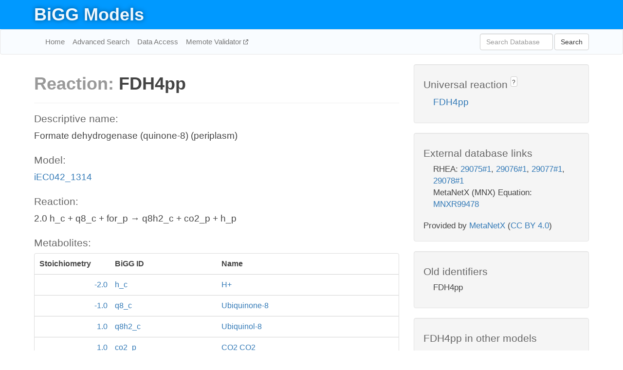

--- FILE ---
content_type: text/html; charset=UTF-8
request_url: http://bigg.ucsd.edu/models/iEC042_1314/reactions/FDH4pp
body_size: 4595
content:
<!DOCTYPE html>
<html lang="en">
  <head>
    <title>BiGG Reaction FDH4pp in iEC042_1314</title>

    <!-- Bootstrap and jQuery -->
    <script src="//code.jquery.com/jquery-1.9.1.min.js"></script>
    <script src="//netdna.bootstrapcdn.com/bootstrap/3.3.6/js/bootstrap.min.js"></script>
    <link rel="stylesheet" href="//netdna.bootstrapcdn.com/bootstrap/3.3.6/css/bootstrap.min.css"/>
    <link rel="stylesheet" href="//netdna.bootstrapcdn.com/font-awesome/4.0.3/css/font-awesome.min.css"/>

    <!-- BiGG styles and js -->
    <script src="/static/js/script.js"></script>
    <script src="/static/js/question_mark.js"></script>
    <link rel="stylesheet" href="/static/css/style.css"/>

    <!-- Favicon -->
    <link rel="icon" type="image/png" href="/static/assets/favicon.ico">

    <meta charset="utf-8"/>
    <meta name="viewport" content="width=device-width, initial-scale=1.0, maximum-scale=1.0, user-scalable=no"/>
    <meta name="google" content="notranslate">
    <meta name="description" content="Reaction FDH4pp in iEC042_1314. Formate dehydrogenase (quinone-8) (periplasm).">
    <meta http-equiv="Content-Language" content="en">

    <script>
 (function(i,s,o,g,r,a,m){i['GoogleAnalyticsObject']=r;i[r]=i[r]||function(){
     (i[r].q=i[r].q||[]).push(arguments)},i[r].l=1*new Date();a=s.createElement(o),
                          m=s.getElementsByTagName(o)[0];a.async=1;a.src=g;m.parentNode.insertBefore(a,m)
 })(window,document,'script','//www.google-analytics.com/analytics.js','ga');

 ga('create', 'UA-129739-10', 'auto');
 ga('send', 'pageview');
</script>
  </head>
  <body>
    
      <div id="nav-title-background">
        <div class="container">
          <div id="nav-title">
            <h1><a href="/">BiGG Models</a></h1>
          </div>
        </div>
      </div>

      <div class="navbar navbar-default" role="navigation">
        <div class="container">
          <div class="navbar-header">
            <button type="button" class="navbar-toggle" data-toggle="collapse" data-target=".navbar-collapse">
              <span class="sr-only">Toggle navigation</span>
              <span class="icon-bar"></span>
              <span class="icon-bar"></span>
              <span class="icon-bar"></span>
            </button>
            <!--<a class="navbar-brand" href="http://gcrg.ucsd.edu/"><strong>SBRG</strong></a>-->
          </div>

          <div class="navbar-collapse collapse ">

            <ul class="nav navbar-nav navbar-left">

              <li><a href="/">Home</a></li>
              <li><a href="/advanced_search">Advanced Search</a></li>
              <li><a href="/data_access">Data Access</a></li>
              <li><a href="https://memote.io" target="_blank" class="link-out">
                Memote Validator
              </a></li>

            </ul>
            <ul class="nav navbar-nav navbar-right">

              <form id="search-form" class="navbar-form" action="/search" method="get">
                <div class="form-group" style="display: inline; margin-right: 3px;">
                  <input id="search" type="text" name="query"
                         class="form-control" placeholder="Search Database"
                         style="width:150px;" />
                </div>
                <button type="submit" class="btn btn-default">Search</button>
              </form>
            </ul>

          </div>
        </div>
      </div>

    

    <div class="container">
      <div class="row">
        <div class="col-lg-12" >
          
  <div class="row">
    <div class="col-lg-8">
      <h1><span class="light">Reaction: </span>FDH4pp</h1>
       

      

      <hr/>

      <h4>Descriptive name: </h4>
      <p>Formate dehydrogenase (quinone-8) (periplasm)</p>

      <h4>Model: </h4>
      <p><a href="/models/iEC042_1314">iEC042_1314</a></p>

      <h4>Reaction:</h4>
      <p>2.0 h_c + q8_c + for_p &#x2192; q8h2_c + co2_p + h_p</p>

      <h4>Metabolites:</h4>
      <div class="panel panel-default">
        <div class="table table-hover">
          <div class="table-header">
            <div class="table-row">
              <div class="table-cell" style="width: 20%; min-width: 140px">Stoichiometry</div>
              <div class="table-cell" style="width: 30%">BiGG ID</div>
              <div class="table-cell" style="width: 50%">Name</div>
            </div>
          </div>
          <div class="table-body">
            
            <a href="/models/iEC042_1314/metabolites/h_c">
              <div class="table-row">
                <div class="table-cell" style="width: 20%; min-width: 140px" align="right">
                  -2.0
                </div>
                <div class="table-cell" style="width: 30%">
                  h_c
                </div>
                <div class="table-cell" style="width: 50%">
                  H+
                </div>
              </div>
            </a>
            
            <a href="/models/iEC042_1314/metabolites/q8_c">
              <div class="table-row">
                <div class="table-cell" style="width: 20%; min-width: 140px" align="right">
                  -1.0
                </div>
                <div class="table-cell" style="width: 30%">
                  q8_c
                </div>
                <div class="table-cell" style="width: 50%">
                  Ubiquinone-8
                </div>
              </div>
            </a>
            
            <a href="/models/iEC042_1314/metabolites/q8h2_c">
              <div class="table-row">
                <div class="table-cell" style="width: 20%; min-width: 140px" align="right">
                  1.0
                </div>
                <div class="table-cell" style="width: 30%">
                  q8h2_c
                </div>
                <div class="table-cell" style="width: 50%">
                  Ubiquinol-8
                </div>
              </div>
            </a>
            
            <a href="/models/iEC042_1314/metabolites/co2_p">
              <div class="table-row">
                <div class="table-cell" style="width: 20%; min-width: 140px" align="right">
                  1.0
                </div>
                <div class="table-cell" style="width: 30%">
                  co2_p
                </div>
                <div class="table-cell" style="width: 50%">
                  CO2 CO2
                </div>
              </div>
            </a>
            
            <a href="/models/iEC042_1314/metabolites/for_p">
              <div class="table-row">
                <div class="table-cell" style="width: 20%; min-width: 140px" align="right">
                  -1.0
                </div>
                <div class="table-cell" style="width: 30%">
                  for_p
                </div>
                <div class="table-cell" style="width: 50%">
                  Formate
                </div>
              </div>
            </a>
            
            <a href="/models/iEC042_1314/metabolites/h_p">
              <div class="table-row">
                <div class="table-cell" style="width: 20%; min-width: 140px" align="right">
                  1.0
                </div>
                <div class="table-cell" style="width: 30%">
                  h_p
                </div>
                <div class="table-cell" style="width: 50%">
                  H+
                </div>
              </div>
            </a>
            
          </div>
        </div>
      </div>

      
        <hr/>
        

        <h4>Default bounds:</h4>
        <p>(0.0, 1000.0)</p>

        <h4>Objective coefficient:</h4>
        <p>0.0</p>

        <h4>Subsystem:</h4>
        <p>Oxidative Phosphorylation</p>

        <h4>Gene Reaction Rule:</h4>
        <p>(EC042_4266 and EC042_4267 and EC042_1604) or (EC042_1604 and EC042_1607 and EC042_1608)</p>

        <h4>Genes:</h4>
        <p>
          
            <a href="/models/iEC042_1314/genes/EC042_1604">EC042_1604</a>
            (fdnG)<br>
          
            <a href="/models/iEC042_1314/genes/EC042_4267">EC042_4267</a>
            (fdoH)<br>
          
            <a href="/models/iEC042_1314/genes/EC042_1607">EC042_1607</a>
            (fdnH)<br>
          
            <a href="/models/iEC042_1314/genes/EC042_4266">EC042_4266</a>
            (fdoI)<br>
          
            <a href="/models/iEC042_1314/genes/EC042_1608">EC042_1608</a>
            (fdnI)<br>
          
        </p>

        

      

      <hr class="section-break">
<h3>
  <a href="https://github.com/SBRG/bigg_models/issues/new" target="_blank" id="comment-link">
    Report an error on this page
  </a>
  
    
      <a tabindex="0" role="button" type="button" class="btn btn-default btn-xs"
   style="position: relative; top: -8px; padding: 0.2em; height: 1.8em;" data-trigger="click"
   data-toggle="popover" data-placement="bottom"
   data-title="Reporting errors"
   data-content="You will need an account on GitHub to report the error. If you prefer not to sign up for GitHub, please send your report to Zachary King <zaking@ucsd.edu>.">
   ?
</a>
    
   
</h3>

    </div>

    <!-- Side bar -->
    <div class="col-lg-4">
      <div class="well">
        <h4>
          Universal reaction
          
            
              <a tabindex="0" role="button" type="button" class="btn btn-default btn-xs"
   style="position: relative; top: -8px; padding: 0.2em; height: 1.8em;" data-trigger="click"
   data-toggle="popover" data-placement="bottom"
   data-title="Universal reaction"
   data-content="BiGG Models has a list of universal reactions. Visit the universal reaction page to see all the models that contain this reaction.">
   ?
</a>
            
          
        </h4>
        <ul class="list-unstyled">
          <li>
            <a href="/universal/reactions/FDH4pp">FDH4pp</a>
          </li>
        </ul>
      </div>

      <div class="well database-well">
  <h4>External database links</h4>
  <ul class="list-unstyled">
    
      <li>RHEA:
        
          <a href="http://identifiers.org/rhea/29075#1" target="_blank">29075#1</a>,
        
          <a href="http://identifiers.org/rhea/29076#1" target="_blank">29076#1</a>,
        
          <a href="http://identifiers.org/rhea/29077#1" target="_blank">29077#1</a>,
        
          <a href="http://identifiers.org/rhea/29078#1" target="_blank">29078#1</a>
        
      </li>
    
      <li>MetaNetX (MNX) Equation:
        
          <a href="http://identifiers.org/metanetx.reaction/MNXR99478" target="_blank">MNXR99478</a>
        
      </li>
    
  </ul>
  
  <p style="font-size: 17px; margin: 20px 0 0 0">
    Provided by <a href="http://metanetx.org">MetaNetX</a>
    (<a href="https://creativecommons.org/licenses/by/4.0">CC BY 4.0</a>)
  </p>
  
</div>
      <div class="well database-well">
  <h4>Old identifiers</h4>
  <ul class="list-unstyled">
    FDH4pp
  </ul>
</div>

      <div class="well">
        <h4>FDH4pp in other models</h4>
        <ul class="list-unstyled">
          
            <li>
              <a href="/models/iAPECO1_1312/reactions/FDH4pp">
                iAPECO1_1312
              </a>
            </li>
          
            <li>
              <a href="/models/iB21_1397/reactions/FDH4pp">
                iB21_1397
              </a>
            </li>
          
            <li>
              <a href="/models/iBWG_1329/reactions/FDH4pp">
                iBWG_1329
              </a>
            </li>
          
            <li>
              <a href="/models/ic_1306/reactions/FDH4pp">
                ic_1306
              </a>
            </li>
          
            <li>
              <a href="/models/iE2348C_1286/reactions/FDH4pp">
                iE2348C_1286
              </a>
            </li>
          
            <li>
              <a href="/models/iEC042_1314/reactions/FDH4pp">
                iEC042_1314
              </a>
            </li>
          
            <li>
              <a href="/models/iEC1344_C/reactions/FDH4pp">
                iEC1344_C
              </a>
            </li>
          
            <li>
              <a href="/models/iEC1349_Crooks/reactions/FDH4pp">
                iEC1349_Crooks
              </a>
            </li>
          
            <li>
              <a href="/models/iEC1356_Bl21DE3/reactions/FDH4pp">
                iEC1356_Bl21DE3
              </a>
            </li>
          
            <li>
              <a href="/models/iEC1364_W/reactions/FDH4pp">
                iEC1364_W
              </a>
            </li>
          
            <li>
              <a href="/models/iEC1368_DH5a/reactions/FDH4pp">
                iEC1368_DH5a
              </a>
            </li>
          
            <li>
              <a href="/models/iEC1372_W3110/reactions/FDH4pp">
                iEC1372_W3110
              </a>
            </li>
          
            <li>
              <a href="/models/iEC55989_1330/reactions/FDH4pp">
                iEC55989_1330
              </a>
            </li>
          
            <li>
              <a href="/models/iECABU_c1320/reactions/FDH4pp">
                iECABU_c1320
              </a>
            </li>
          
            <li>
              <a href="/models/iECB_1328/reactions/FDH4pp">
                iECB_1328
              </a>
            </li>
          
            <li>
              <a href="/models/iECBD_1354/reactions/FDH4pp">
                iECBD_1354
              </a>
            </li>
          
            <li>
              <a href="/models/iECD_1391/reactions/FDH4pp">
                iECD_1391
              </a>
            </li>
          
            <li>
              <a href="/models/iECDH10B_1368/reactions/FDH4pp">
                iECDH10B_1368
              </a>
            </li>
          
            <li>
              <a href="/models/iEcDH1_1363/reactions/FDH4pp">
                iEcDH1_1363
              </a>
            </li>
          
            <li>
              <a href="/models/iECDH1ME8569_1439/reactions/FDH4pp">
                iECDH1ME8569_1439
              </a>
            </li>
          
            <li>
              <a href="/models/iEcE24377_1341/reactions/FDH4pp">
                iEcE24377_1341
              </a>
            </li>
          
            <li>
              <a href="/models/iECED1_1282/reactions/FDH4pp">
                iECED1_1282
              </a>
            </li>
          
            <li>
              <a href="/models/iEcHS_1320/reactions/FDH4pp">
                iEcHS_1320
              </a>
            </li>
          
            <li>
              <a href="/models/iECIAI1_1343/reactions/FDH4pp">
                iECIAI1_1343
              </a>
            </li>
          
            <li>
              <a href="/models/iECIAI39_1322/reactions/FDH4pp">
                iECIAI39_1322
              </a>
            </li>
          
            <li>
              <a href="/models/iECNA114_1301/reactions/FDH4pp">
                iECNA114_1301
              </a>
            </li>
          
            <li>
              <a href="/models/iECO103_1326/reactions/FDH4pp">
                iECO103_1326
              </a>
            </li>
          
            <li>
              <a href="/models/iECO111_1330/reactions/FDH4pp">
                iECO111_1330
              </a>
            </li>
          
            <li>
              <a href="/models/iECO26_1355/reactions/FDH4pp">
                iECO26_1355
              </a>
            </li>
          
            <li>
              <a href="/models/iECOK1_1307/reactions/FDH4pp">
                iECOK1_1307
              </a>
            </li>
          
            <li>
              <a href="/models/iEcolC_1368/reactions/FDH4pp">
                iEcolC_1368
              </a>
            </li>
          
            <li>
              <a href="/models/iECP_1309/reactions/FDH4pp">
                iECP_1309
              </a>
            </li>
          
            <li>
              <a href="/models/iECs_1301/reactions/FDH4pp">
                iECs_1301
              </a>
            </li>
          
            <li>
              <a href="/models/iECS88_1305/reactions/FDH4pp">
                iECS88_1305
              </a>
            </li>
          
            <li>
              <a href="/models/iECSE_1348/reactions/FDH4pp">
                iECSE_1348
              </a>
            </li>
          
            <li>
              <a href="/models/iECSF_1327/reactions/FDH4pp">
                iECSF_1327
              </a>
            </li>
          
            <li>
              <a href="/models/iEcSMS35_1347/reactions/FDH4pp">
                iEcSMS35_1347
              </a>
            </li>
          
            <li>
              <a href="/models/iECSP_1301/reactions/FDH4pp">
                iECSP_1301
              </a>
            </li>
          
            <li>
              <a href="/models/iECUMN_1333/reactions/FDH4pp">
                iECUMN_1333
              </a>
            </li>
          
            <li>
              <a href="/models/iECW_1372/reactions/FDH4pp">
                iECW_1372
              </a>
            </li>
          
            <li>
              <a href="/models/iEKO11_1354/reactions/FDH4pp">
                iEKO11_1354
              </a>
            </li>
          
            <li>
              <a href="/models/iETEC_1333/reactions/FDH4pp">
                iETEC_1333
              </a>
            </li>
          
            <li>
              <a href="/models/iJO1366/reactions/FDH4pp">
                iJO1366
              </a>
            </li>
          
            <li>
              <a href="/models/iLF82_1304/reactions/FDH4pp">
                iLF82_1304
              </a>
            </li>
          
            <li>
              <a href="/models/iML1515/reactions/FDH4pp">
                iML1515
              </a>
            </li>
          
            <li>
              <a href="/models/iNRG857_1313/reactions/FDH4pp">
                iNRG857_1313
              </a>
            </li>
          
            <li>
              <a href="/models/iPC815/reactions/FDH4pp">
                iPC815
              </a>
            </li>
          
            <li>
              <a href="/models/iS_1188/reactions/FDH4pp">
                iS_1188
              </a>
            </li>
          
            <li>
              <a href="/models/iSBO_1134/reactions/FDH4pp">
                iSBO_1134
              </a>
            </li>
          
            <li>
              <a href="/models/iSF_1195/reactions/FDH4pp">
                iSF_1195
              </a>
            </li>
          
            <li>
              <a href="/models/iSFV_1184/reactions/FDH4pp">
                iSFV_1184
              </a>
            </li>
          
            <li>
              <a href="/models/iSSON_1240/reactions/FDH4pp">
                iSSON_1240
              </a>
            </li>
          
            <li>
              <a href="/models/iUMN146_1321/reactions/FDH4pp">
                iUMN146_1321
              </a>
            </li>
          
            <li>
              <a href="/models/iUMNK88_1353/reactions/FDH4pp">
                iUMNK88_1353
              </a>
            </li>
          
            <li>
              <a href="/models/iUTI89_1310/reactions/FDH4pp">
                iUTI89_1310
              </a>
            </li>
          
            <li>
              <a href="/models/iWFL_1372/reactions/FDH4pp">
                iWFL_1372
              </a>
            </li>
          
            <li>
              <a href="/models/iY75_1357/reactions/FDH4pp">
                iY75_1357
              </a>
            </li>
          
            <li>
              <a href="/models/iYS1720/reactions/FDH4pp">
                iYS1720
              </a>
            </li>
          
            <li>
              <a href="/models/iZ_1308/reactions/FDH4pp">
                iZ_1308
              </a>
            </li>
          
            <li>
              <a href="/models/STM_v1_0/reactions/FDH4pp">
                STM_v1_0
              </a>
            </li>
          
        </ul>
      </div>
    </div>

  </div>

  

        </div>
      </div>

      <footer class="row">
        <div class="col-lg-12" style="margin:60px 0;">
          <hr>
          <p style="font-size: 15px;">
  Latest BiGG Models publication:
  <br/><br/>
  King ZA, Lu JS, Dräger A, Miller PC, Federowicz S, Lerman JA, Ebrahim A,
  Palsson BO, and Lewis NE. <b>BiGG Models: A platform for
  integrating, standardizing, and sharing genome-scale models</b>
  (2016) Nucleic Acids Research 44(D1):D515-D522.
  doi:<a href="http://dx.doi.org/10.1093/nar/gkv1049" target="_blank">10.1093/nar/gkv1049</a>
</p>
          <hr>
          <p>Copyright &copy; 2019 The Regents of the University of California.</p>
        </div>
      </footer>
    </div>

    <script src="//cdnjs.cloudflare.com/ajax/libs/typeahead.js/0.11.1/typeahead.bundle.min.js"></script>
<link href="/static/css/typeahead.css" rel="stylesheet"/>
<script>
 var bh = new Bloodhound({
   datumTokenizer: Bloodhound.tokenizers.whitespace,
   queryTokenizer: Bloodhound.tokenizers.whitespace,
   remote: {
     url: '/autocomplete?query=%QUERY',
     wildcard: '%QUERY',
   },
 })
   $('#search').typeahead({
     minLength: 3,
     highlight: true,
     hint: true,
   }, {
     name: 'search',
     source: bh,
   }).bind('typeahead:select', function (event, suggestion) {
     $('#search-form').trigger('submit')
   }).keypress(function (event) {
     if (event.keyCode == 13)
       $('#search-form').trigger('submit')
   })
</script>
  </body>
</html>